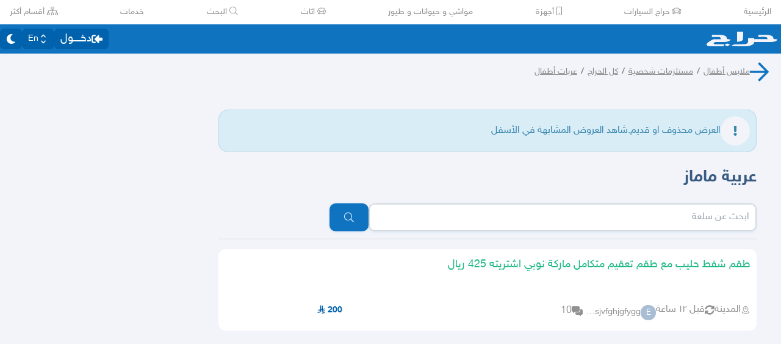

--- FILE ---
content_type: application/javascript
request_url: https://v8-cdn.haraj.com.sa/ext_v11/assets/useSearchParams-BrPXPeCB.js
body_size: 233
content:

!function(){try{var e="undefined"!=typeof window?window:"undefined"!=typeof global?global:"undefined"!=typeof globalThis?globalThis:"undefined"!=typeof self?self:{},n=(new e.Error).stack;n&&(e._sentryDebugIds=e._sentryDebugIds||{},e._sentryDebugIds[n]="cfada0a0-637b-5c0b-a8c5-878d383c9f4e")}catch(e){}}();
import{c as r}from"./chunk-JMJ3UQ3L-CfoBu44Q.js";function e(){const[a]=r();return a}export{e as u};
//# sourceMappingURL=useSearchParams-BrPXPeCB.js.map

//# debugId=cfada0a0-637b-5c0b-a8c5-878d383c9f4e


--- FILE ---
content_type: application/javascript
request_url: https://v8-cdn.haraj.com.sa/ext_v11/assets/Flag-CDyuB7yt.js
body_size: 368
content:

!function(){try{var e="undefined"!=typeof window?window:"undefined"!=typeof global?global:"undefined"!=typeof globalThis?globalThis:"undefined"!=typeof self?self:{},n=(new e.Error).stack;n&&(e._sentryDebugIds=e._sentryDebugIds||{},e._sentryDebugIds[n]="1cdd813f-c954-5110-99c5-1f4fe8f1f2e7")}catch(e){}}();
import{j as o}from"./jsx-runtime-D_zvdyIk.js";import{r as t}from"./chunk-JMJ3UQ3L-CfoBu44Q.js";import{c as m}from"./checkFlag-Ck9Zbnyc.js";const p=({env:r,children:s})=>t.useMemo(()=>m(r),[r])?o.jsx(o.Fragment,{children:s}):null;export{p as F};
//# sourceMappingURL=Flag-CDyuB7yt.js.map

//# debugId=1cdd813f-c954-5110-99c5-1f4fe8f1f2e7


--- FILE ---
content_type: application/javascript
request_url: https://v8-cdn.haraj.com.sa/ext_v11/assets/SelectCity-DCpGBEg2.js
body_size: 2241
content:

!function(){try{var e="undefined"!=typeof window?window:"undefined"!=typeof global?global:"undefined"!=typeof globalThis?globalThis:"undefined"!=typeof self?self:{},n=(new e.Error).stack;n&&(e._sentryDebugIds=e._sentryDebugIds||{},e._sentryDebugIds[n]="f82cd797-7529-5415-a82b-54bc1a05f455")}catch(e){}}();
import{j as t}from"./jsx-runtime-D_zvdyIk.js";import{S as u}from"./Select-B6ZjNfC5.js";import"./chunk-JMJ3UQ3L-CfoBu44Q.js";const d=[{name:"كل المناطق",value:"",enName:"All regions"},{name:"الرياض",enName:"Riyadh",children:[{name:"الكل",enName:"All",value:""},{id:113,name:"الرياض",enName:"Riyadh"},{id:13,name:"الخرج",enName:"Al-Kharj"},{id:16,name:"الدرعية",enName:"Ad Diriyah"},{id:17,name:"الدلم",enName:"Ad-Dilam"},{id:19,name:"الدوادمي",enName:"Al Duwadimi"},{id:10,name:"الحريق",enName:"Al Hariq"},{id:22,name:"الزلفي",enName:"Al Zulfi"},{id:23,name:"السليل",enName:"Al Sulayyil"},{id:30,name:"الغاط",enName:"Al-Ghat"},{id:35,name:"القويعية",enName:"Al Quwaiiyah"},{id:40,name:"المجمعة",enName:"Al Majma'ah"},{id:43,name:"المزاحمية",enName:"Al-Muzahmiya"},{id:47,name:"الهياثم",enName:"Al Hayathem"},{id:63,name:"ثادق",enName:"Thadiq"},{id:69,name:"حوطة بني تميم",enName:"Howtat Bani Tamim"},{id:76,name:"رماح",enName:"Rumah"},{id:82,name:"شقراء",enName:"Shaqra"},{id:89,name:"عفيف",enName:"Afif"}]},{name:"الشرقيه",enName:"Eastern Region",children:[{name:"الكل",enName:"All",value:""},{id:18,name:"الدمام",enName:"Dammam"},{id:12,name:"الخبر",enName:"Al Khobar"},{id:27,name:"الظهران",enName:"Dhahran"},{id:8,name:"الجبيل",enName:"Al Jubail"},{id:68,name:"حفر الباطن",enName:"Hafar Al Batin"},{id:46,name:"الهفوف",enName:"Al Hofuf"},{id:58,name:"تاروت",enName:"Tarout"},{id:38,name:"المبرز",enName:"Al Mubarraz"},{id:29,name:"العيون",enName:"Al Oyun"},{id:45,name:"النعيرية",enName:"Nairyah"},{id:54,name:"بقيق",enName:"Buqayq"},{id:74,name:"راس تنورة",enName:"Ras Tanura"},{id:15,name:"الخفجي",enName:"Khafji"},{id:33,name:"القطيف",enName:"Al Qatif"},{id:80,name:"سيهات",enName:"Saihat"},{id:85,name:"صفوى",enName:"Safwa"},{id:90,name:"عنك",enName:"Anak"}]},{name:"جده",enName:"Jeddah"},{name:"مكه",enName:"Makkah",children:[{name:"الكل",enName:"All",value:""},{id:66,name:"جده",enName:"Jeddah"},{id:94,name:"مكه",enName:"Makkah"},{id:26,name:"الطايف",enName:"Taif"},{id:34,name:"القنفذة",enName:"Al Qunfudhah"},{id:36,name:"الكامل",enName:"Al Kamil"},{id:37,name:"الليث",enName:"Al Lith"},{id:61,name:"تربة مكة",enName:"Turbah"},{id:64,name:"ثول",enName:"Thuwal"},{id:9,name:"الجموم",enName:"Al-Jumum"},{id:73,name:"رابغ",enName:"Rabigh"},{id:77,name:"رنية",enName:"Ranyah"},{id:93,name:"مدينة الملك عبدالله الاقتصادية",enName:"King Abdullah Economic City"},{id:14,name:"الخرمة",enName:"Al Khurma"}]},{name:"ينبع",enName:"Yanbu"},{name:"حفر الباطن",enName:"Hafar Al Batin"},{name:"المدينة",enName:"Madinah",children:[{name:"الكل",enName:"All",value:""},{id:28,name:"العلا",enName:"AlUla"},{id:11,name:"الحناكية",enName:"Al Hinakiyah"},{id:51,name:"بدر",enName:"Badr"},{id:71,name:"خيبر",enName:"Khaybar"},{id:95,name:"مهد الذهب",enName:"Mahd Al Thahab"},{id:97,name:"ينبع",enName:"Yanbu"}]},{name:"الطايف",enName:"Taif"},{name:"تبوك",enName:"Tabouk",children:[{name:"الكل",enName:"All",value:""},{id:50,name:"املج",enName:"Umluj"},{id:48,name:"الوجه",enName:"Al Wajh"},{id:62,name:"تيماء",enName:"Tayma"},{id:86,name:"ضبا",enName:"Duba"}]},{name:"القصيم",enName:"Qassim",children:[{name:"الكل",enName:"All",value:""},{id:52,name:"بريدة",enName:"Buraydah"},{id:91,name:"عنيزة",enName:"Unayzah"},{id:20,name:"الرس",enName:"Ar Rass"},{id:24,name:"الشماسية",enName:"Al Shimasiyah"},{id:42,name:"المذنب",enName:"Al Mithnab"},{id:44,name:"النبهانية",enName:"Al Nabhaniyah"},{id:6,name:"البدائع",enName:"Al Badayea"},{id:78,name:"رياض الخبراء",enName:"Riyadh Al Khabra"},{id:7,name:"البكيرية",enName:"Al Bukayriyah"}]},{name:"حائل",enName:"Hail",children:[{name:"الكل",enName:"All",value:""},{id:311,name:"حائل",enName:"Hail"},{id:31,name:"الغزالة",enName:"Al Ghazalah"},{id:53,name:"بقعاء",enName:"Baqaa"},{id:25,name:"الشنان",enName:"Al Shinan"},{id:99,name:"تربة حائل",enName:"Trubah"}]},{name:"أبها",enName:"Abha"},{name:"عسير",enName:"Aseer",children:[{name:"الكل",enName:"All",value:""},{id:1,name:"أبها",enName:"Abha"},{id:70,name:"خميس مشيط",enName:"Khamis Mushait"},{id:39,name:"المجاردة",enName:"Almajaridah"},{id:55,name:"بللسمر",enName:"Billasmar"},{id:57,name:"بيشة",enName:"Bisha"},{id:60,name:"تثليث",enName:"Tathleeth"},{id:4,name:"احد رفيده",enName:"Ahad Rafidah"},{id:98,name:"محايل عسير",enName:"Muhayil"}]},{name:"الباحة",enName:"Bahah"},{name:"جيزان",enName:"Jazan"},{name:"نجران",enName:"Najran",children:[{name:"الكل",enName:"All",value:""},{id:81,name:"شرورة",enName:"Sharorah"},{id:49,name:"الوديعة",enName:"Al-Wadiah"}]},{name:"الجوف",enName:"Jouf",children:[{name:"الكل",enName:"All",value:""},{id:32,name:"القريات",enName:"Qurayyat"},{id:72,name:"دومة الجندل",enName:"Dumah Al Jandal"},{id:79,name:"سكاكا",enName:"Sakaka"}]},{id:1,name:"عرعر",enName:"Arar",children:[{name:"الكل",enName:"All",value:""},{id:75,name:"رفحاء",enName:"Rafha"},{id:87,name:"طريف",enName:"Turaif"},{id:88,name:"عرعر",enName:"Arar"}]},{name:"الكويت",enName:"Kuwait"},{name:"الإمارات",enName:"UAE"},{name:"البحرين",enName:"Bahrain"}];function c(){const e={};for(const a of d){const n=a.name,m=a.enName;e[n]={ar:n,en:m};const N=a.children||[];for(const i of N){const r=i.name,h=i.enName;e[r]={ar:r,en:h}}}return(a,n)=>{var m;return((m=e[a])==null?void 0:m[n])||a}}const g=c(),l={},v=e=>{if(e in l)return l[e];for(const a of d)if(a.name===e)return l[e]={region:e,city:""},l[e];for(const a of d){const n=a.name,m=a.children||[];for(const N of m){const i=N.name;if(i===e)return l[e]={region:n,city:i},l[e]}}return l[e]={region:e,city:""},l[e]},A={...Object.fromEntries(d.map(({name:e,children:a=[]})=>[e,a.map(n=>({value:n.value===""?"":n.name,label:n.name,labelEn:n.enName}))]))},s={...Object.fromEntries(d.map(({value:e,name:a,enName:n})=>[a,{value:e===""?"":a,label:a,labelEn:n}]))},o=Object.values(s);function R({value:e,onChange:a,className:n,buttonClassName:m}){const N=s[e];return t.jsx("div",{"data-testid":"region-filter",className:"max-w-[150px] flex-grow",children:t.jsx(u,{small:!0,value:N||o[0],onChange:a,options:o,buttonClassName:m,className:n})})}function j({region:e,value:a,onChange:n,className:m,buttonClassName:N}){const i=e?A[e]||[]:[],r=i.find(h=>h.value===a);return i.length===0?null:t.jsx("div",{"data-testid":"city-filter",className:"max-w-[200px] flex-grow",children:t.jsx(u,{small:!0,value:r||i[0],onChange:n,options:i,buttonClassName:N,className:m})})}export{j as C,R,v as g,g as t};
//# sourceMappingURL=SelectCity-DCpGBEg2.js.map

//# debugId=f82cd797-7529-5415-a82b-54bc1a05f455


--- FILE ---
content_type: application/javascript
request_url: https://v8-cdn.haraj.com.sa/ext_v11/assets/debug-build-BzbPds9X.js
body_size: 10236
content:

!function(){try{var e="undefined"!=typeof window?window:"undefined"!=typeof global?global:"undefined"!=typeof globalThis?globalThis:"undefined"!=typeof self?self:{},n=(new e.Error).stack;n&&(e._sentryDebugIds=e._sentryDebugIds||{},e._sentryDebugIds[n]="e80e5a43-4f57-5f35-a84a-05af34ede021")}catch(e){}}();
const y=typeof __SENTRY_DEBUG__>"u"||__SENTRY_DEBUG__,_=globalThis,x="10.12.0";function L(){return K(_),_}function K(t){const e=t.__SENTRY__=t.__SENTRY__||{};return e.version=e.version||x,e[x]=e[x]||{}}function w(t,e,n=_){const r=n.__SENTRY__=n.__SENTRY__||{},s=r[x]=r[x]||{};return s[t]||(s[t]=e())}const In=["debug","info","warn","error","log","assert","trace"],$t="Sentry Logger ",rt={};function H(t){if(!("console"in _))return t();const e=_.console,n={},r=Object.keys(rt);r.forEach(s=>{const i=rt[s];n[s]=e[s],e[s]=i});try{return t()}finally{r.forEach(s=>{e[s]=n[s]})}}function Ut(){W().enabled=!0}function Gt(){W().enabled=!1}function bt(){return W().enabled}function Bt(...t){J("log",...t)}function zt(...t){J("warn",...t)}function Vt(...t){J("error",...t)}function J(t,...e){y&&bt()&&H(()=>{_.console[t](`${$t}[${t}]:`,...e)})}function W(){return y?w("loggerSettings",()=>({enabled:!1})):{enabled:!1}}const h={enable:Ut,disable:Gt,isEnabled:bt,log:Bt,warn:zt,error:Vt},Tt=50,vt="?",st=/\(error: (.*)\)/,it=/captureMessage|captureException/;function Yt(...t){const e=t.sort((n,r)=>n[0]-r[0]).map(n=>n[1]);return(n,r=0,s=0)=>{const i=[],o=n.split(`
`);for(let c=r;c<o.length;c++){let a=o[c];a.length>1024&&(a=a.slice(0,1024));const u=st.test(a)?a.replace(st,"$1"):a;if(!u.match(/\S*Error: /)){for(const f of e){const p=f(u);if(p){i.push(p);break}}if(i.length>=Tt+s)break}}return Kt(i.slice(s))}}function Cn(t){return Array.isArray(t)?Yt(...t):t}function Kt(t){if(!t.length)return[];const e=Array.from(t);return/sentryWrapped/.test(R(e).function||"")&&e.pop(),e.reverse(),it.test(R(e).function||"")&&(e.pop(),it.test(R(e).function||"")&&e.pop()),e.slice(0,Tt).map(n=>({...n,filename:n.filename||R(e).filename,function:n.function||vt}))}function R(t){return t[t.length-1]||{}}const B="<anonymous>";function Ht(t){try{return!t||typeof t!="function"?B:t.name||B}catch{return B}}function xn(t){const e=t.exception;if(e){const n=[];try{return e.values.forEach(r=>{r.stacktrace.frames&&n.push(...r.stacktrace.frames)}),n}catch{return}}}const It=Object.prototype.toString;function Jt(t){switch(It.call(t)){case"[object Error]":case"[object Exception]":case"[object DOMException]":case"[object WebAssembly.Exception]":return!0;default:return N(t,Error)}}function I(t,e){return It.call(t)===`[object ${e}]`}function An(t){return I(t,"ErrorEvent")}function Nn(t){return I(t,"DOMError")}function Rn(t){return I(t,"DOMException")}function M(t){return I(t,"String")}function Wt(t){return typeof t=="object"&&t!==null&&"__sentry_template_string__"in t&&"__sentry_template_values__"in t}function Dn(t){return t===null||Wt(t)||typeof t!="object"&&typeof t!="function"}function Ct(t){return I(t,"Object")}function Xt(t){return typeof Event<"u"&&N(t,Event)}function qt(t){return typeof Element<"u"&&N(t,Element)}function Zt(t){return I(t,"RegExp")}function F(t){return!!(t!=null&&t.then&&typeof t.then=="function")}function Qt(t){return Ct(t)&&"nativeEvent"in t&&"preventDefault"in t&&"stopPropagation"in t}function N(t,e){try{return t instanceof e}catch{return!1}}function xt(t){return!!(typeof t=="object"&&t!==null&&(t.__isVue||t._isVue))}function On(t){return typeof Request<"u"&&N(t,Request)}const X=_,te=80;function ee(t,e={}){if(!t)return"<unknown>";try{let n=t;const r=5,s=[];let i=0,o=0;const c=" > ",a=c.length;let u;const f=Array.isArray(e)?e:e.keyAttrs,p=!Array.isArray(e)&&e.maxStringLength||te;for(;n&&i++<r&&(u=ne(n,f),!(u==="html"||i>1&&o+s.length*a+u.length>=p));)s.push(u),o+=u.length,n=n.parentNode;return s.reverse().join(c)}catch{return"<unknown>"}}function ne(t,e){const n=t,r=[];if(!(n!=null&&n.tagName))return"";if(X.HTMLElement&&n instanceof HTMLElement&&n.dataset){if(n.dataset.sentryComponent)return n.dataset.sentryComponent;if(n.dataset.sentryElement)return n.dataset.sentryElement}r.push(n.tagName.toLowerCase());const s=e!=null&&e.length?e.filter(o=>n.getAttribute(o)).map(o=>[o,n.getAttribute(o)]):null;if(s!=null&&s.length)s.forEach(o=>{r.push(`[${o[0]}="${o[1]}"]`)});else{n.id&&r.push(`#${n.id}`);const o=n.className;if(o&&M(o)){const c=o.split(/\s+/);for(const a of c)r.push(`.${a}`)}}const i=["aria-label","type","name","title","alt"];for(const o of i){const c=n.getAttribute(o);c&&r.push(`[${o}="${c}"]`)}return r.join("")}function Pn(){try{return X.document.location.href}catch{return""}}function Mn(t){if(!X.HTMLElement)return null;let e=t;const n=5;for(let r=0;r<n;r++){if(!e)return null;if(e instanceof HTMLElement){if(e.dataset.sentryComponent)return e.dataset.sentryComponent;if(e.dataset.sentryElement)return e.dataset.sentryElement}e=e.parentNode}return null}function k(t,e=0){return typeof t!="string"||e===0||t.length<=e?t:`${t.slice(0,e)}...`}function kn(t,e){if(!Array.isArray(t))return"";const n=[];for(let r=0;r<t.length;r++){const s=t[r];try{xt(s)?n.push("[VueViewModel]"):n.push(String(s))}catch{n.push("[value cannot be serialized]")}}return n.join(e)}function re(t,e,n=!1){return M(t)?Zt(e)?e.test(t):M(e)?n?t===e:t.includes(e):!1:!1}function Ln(t,e=[],n=!1){return e.some(r=>re(t,r,n))}function wn(t,e,n){if(!(e in t))return;const r=t[e];if(typeof r!="function")return;const s=n(r);typeof s=="function"&&se(s,r);try{t[e]=s}catch{y&&h.log(`Failed to replace method "${e}" in object`,t)}}function q(t,e,n){try{Object.defineProperty(t,e,{value:n,writable:!0,configurable:!0})}catch{y&&h.log(`Failed to add non-enumerable property "${e}" to object`,t)}}function se(t,e){try{const n=e.prototype||{};t.prototype=e.prototype=n,q(t,"__sentry_original__",e)}catch{}}function Fn(t){return t.__sentry_original__}function At(t){if(Jt(t))return{message:t.message,name:t.name,stack:t.stack,...at(t)};if(Xt(t)){const e={type:t.type,target:ot(t.target),currentTarget:ot(t.currentTarget),...at(t)};return typeof CustomEvent<"u"&&N(t,CustomEvent)&&(e.detail=t.detail),e}else return t}function ot(t){try{return qt(t)?ee(t):Object.prototype.toString.call(t)}catch{return"<unknown>"}}function at(t){if(typeof t=="object"&&t!==null){const e={};for(const n in t)Object.prototype.hasOwnProperty.call(t,n)&&(e[n]=t[n]);return e}else return{}}function jn(t,e=40){const n=Object.keys(At(t));n.sort();const r=n[0];if(!r)return"[object has no keys]";if(r.length>=e)return k(r,e);for(let s=n.length;s>0;s--){const i=n.slice(0,s).join(", ");if(!(i.length>e))return s===n.length?i:k(i,e)}return""}function ie(){const t=_;return t.crypto||t.msCrypto}function b(t=ie()){let e=()=>Math.random()*16;try{if(t!=null&&t.randomUUID)return t.randomUUID().replace(/-/g,"");t!=null&&t.getRandomValues&&(e=()=>{const n=new Uint8Array(1);return t.getRandomValues(n),n[0]})}catch{}return("10000000100040008000"+1e11).replace(/[018]/g,n=>(n^(e()&15)>>n/4).toString(16))}function Nt(t){var e,n;return(n=(e=t.exception)==null?void 0:e.values)==null?void 0:n[0]}function $n(t){const{message:e,event_id:n}=t;if(e)return e;const r=Nt(t);return r?r.type&&r.value?`${r.type}: ${r.value}`:r.type||r.value||n||"<unknown>":n||"<unknown>"}function Un(t,e,n){const r=t.exception=t.exception||{},s=r.values=r.values||[],i=s[0]=s[0]||{};i.value||(i.value=e||""),i.type||(i.type="Error")}function oe(t,e){const n=Nt(t);if(!n)return;const r={type:"generic",handled:!0},s=n.mechanism;if(n.mechanism={...r,...s,...e},e&&"data"in e){const i={...s==null?void 0:s.data,...e.data};n.mechanism.data=i}}function Gn(t){if(ae(t))return!0;try{q(t,"__sentry_captured__",!0)}catch{}return!1}function ae(t){try{return t.__sentry_captured__}catch{}}const Rt=1e3;function Z(){return Date.now()/Rt}function ce(){const{performance:t}=_;if(!(t!=null&&t.now)||!t.timeOrigin)return Z;const e=t.timeOrigin;return()=>(e+t.now())/Rt}let ct;function Q(){return(ct??(ct=ce()))()}function ue(t){const e=Q(),n={sid:b(),init:!0,timestamp:e,started:e,duration:0,status:"ok",errors:0,ignoreDuration:!1,toJSON:()=>pe(n)};return t&&j(n,t),n}function j(t,e={}){if(e.user&&(!t.ipAddress&&e.user.ip_address&&(t.ipAddress=e.user.ip_address),!t.did&&!e.did&&(t.did=e.user.id||e.user.email||e.user.username)),t.timestamp=e.timestamp||Q(),e.abnormal_mechanism&&(t.abnormal_mechanism=e.abnormal_mechanism),e.ignoreDuration&&(t.ignoreDuration=e.ignoreDuration),e.sid&&(t.sid=e.sid.length===32?e.sid:b()),e.init!==void 0&&(t.init=e.init),!t.did&&e.did&&(t.did=`${e.did}`),typeof e.started=="number"&&(t.started=e.started),t.ignoreDuration)t.duration=void 0;else if(typeof e.duration=="number")t.duration=e.duration;else{const n=t.timestamp-t.started;t.duration=n>=0?n:0}e.release&&(t.release=e.release),e.environment&&(t.environment=e.environment),!t.ipAddress&&e.ipAddress&&(t.ipAddress=e.ipAddress),!t.userAgent&&e.userAgent&&(t.userAgent=e.userAgent),typeof e.errors=="number"&&(t.errors=e.errors),e.status&&(t.status=e.status)}function fe(t,e){let n={};t.status==="ok"&&(n={status:"exited"}),j(t,n)}function pe(t){return{sid:`${t.sid}`,init:t.init,started:new Date(t.started*1e3).toISOString(),timestamp:new Date(t.timestamp*1e3).toISOString(),status:t.status,errors:t.errors,did:typeof t.did=="number"||typeof t.did=="string"?`${t.did}`:void 0,duration:t.duration,abnormal_mechanism:t.abnormal_mechanism,attrs:{release:t.release,environment:t.environment,ip_address:t.ipAddress,user_agent:t.userAgent}}}function $(t,e,n=2){if(!e||typeof e!="object"||n<=0)return e;if(t&&Object.keys(e).length===0)return t;const r={...t};for(const s in e)Object.prototype.hasOwnProperty.call(e,s)&&(r[s]=$(r[s],e[s],n-1));return r}function ut(){return b()}function Dt(){return b().substring(16)}const V="_sentrySpan";function ft(t,e){e?q(t,V,e):delete t[V]}function pt(t){return t[V]}const le=100;class m{constructor(){this._notifyingListeners=!1,this._scopeListeners=[],this._eventProcessors=[],this._breadcrumbs=[],this._attachments=[],this._user={},this._tags={},this._extra={},this._contexts={},this._sdkProcessingMetadata={},this._propagationContext={traceId:ut(),sampleRand:Math.random()}}clone(){const e=new m;return e._breadcrumbs=[...this._breadcrumbs],e._tags={...this._tags},e._extra={...this._extra},e._contexts={...this._contexts},this._contexts.flags&&(e._contexts.flags={values:[...this._contexts.flags.values]}),e._user=this._user,e._level=this._level,e._session=this._session,e._transactionName=this._transactionName,e._fingerprint=this._fingerprint,e._eventProcessors=[...this._eventProcessors],e._attachments=[...this._attachments],e._sdkProcessingMetadata={...this._sdkProcessingMetadata},e._propagationContext={...this._propagationContext},e._client=this._client,e._lastEventId=this._lastEventId,ft(e,pt(this)),e}setClient(e){this._client=e}setLastEventId(e){this._lastEventId=e}getClient(){return this._client}lastEventId(){return this._lastEventId}addScopeListener(e){this._scopeListeners.push(e)}addEventProcessor(e){return this._eventProcessors.push(e),this}setUser(e){return this._user=e||{email:void 0,id:void 0,ip_address:void 0,username:void 0},this._session&&j(this._session,{user:e}),this._notifyScopeListeners(),this}getUser(){return this._user}setTags(e){return this._tags={...this._tags,...e},this._notifyScopeListeners(),this}setTag(e,n){return this._tags={...this._tags,[e]:n},this._notifyScopeListeners(),this}setExtras(e){return this._extra={...this._extra,...e},this._notifyScopeListeners(),this}setExtra(e,n){return this._extra={...this._extra,[e]:n},this._notifyScopeListeners(),this}setFingerprint(e){return this._fingerprint=e,this._notifyScopeListeners(),this}setLevel(e){return this._level=e,this._notifyScopeListeners(),this}setTransactionName(e){return this._transactionName=e,this._notifyScopeListeners(),this}setContext(e,n){return n===null?delete this._contexts[e]:this._contexts[e]=n,this._notifyScopeListeners(),this}setSession(e){return e?this._session=e:delete this._session,this._notifyScopeListeners(),this}getSession(){return this._session}update(e){if(!e)return this;const n=typeof e=="function"?e(this):e,r=n instanceof m?n.getScopeData():Ct(n)?e:void 0,{tags:s,extra:i,user:o,contexts:c,level:a,fingerprint:u=[],propagationContext:f}=r||{};return this._tags={...this._tags,...s},this._extra={...this._extra,...i},this._contexts={...this._contexts,...c},o&&Object.keys(o).length&&(this._user=o),a&&(this._level=a),u.length&&(this._fingerprint=u),f&&(this._propagationContext=f),this}clear(){return this._breadcrumbs=[],this._tags={},this._extra={},this._user={},this._contexts={},this._level=void 0,this._transactionName=void 0,this._fingerprint=void 0,this._session=void 0,ft(this,void 0),this._attachments=[],this.setPropagationContext({traceId:ut(),sampleRand:Math.random()}),this._notifyScopeListeners(),this}addBreadcrumb(e,n){var i;const r=typeof n=="number"?n:le;if(r<=0)return this;const s={timestamp:Z(),...e,message:e.message?k(e.message,2048):e.message};return this._breadcrumbs.push(s),this._breadcrumbs.length>r&&(this._breadcrumbs=this._breadcrumbs.slice(-r),(i=this._client)==null||i.recordDroppedEvent("buffer_overflow","log_item")),this._notifyScopeListeners(),this}getLastBreadcrumb(){return this._breadcrumbs[this._breadcrumbs.length-1]}clearBreadcrumbs(){return this._breadcrumbs=[],this._notifyScopeListeners(),this}addAttachment(e){return this._attachments.push(e),this}clearAttachments(){return this._attachments=[],this}getScopeData(){return{breadcrumbs:this._breadcrumbs,attachments:this._attachments,contexts:this._contexts,tags:this._tags,extra:this._extra,user:this._user,level:this._level,fingerprint:this._fingerprint||[],eventProcessors:this._eventProcessors,propagationContext:this._propagationContext,sdkProcessingMetadata:this._sdkProcessingMetadata,transactionName:this._transactionName,span:pt(this)}}setSDKProcessingMetadata(e){return this._sdkProcessingMetadata=$(this._sdkProcessingMetadata,e,2),this}setPropagationContext(e){return this._propagationContext=e,this}getPropagationContext(){return this._propagationContext}captureException(e,n){const r=(n==null?void 0:n.event_id)||b();if(!this._client)return y&&h.warn("No client configured on scope - will not capture exception!"),r;const s=new Error("Sentry syntheticException");return this._client.captureException(e,{originalException:e,syntheticException:s,...n,event_id:r},this),r}captureMessage(e,n,r){const s=(r==null?void 0:r.event_id)||b();if(!this._client)return y&&h.warn("No client configured on scope - will not capture message!"),s;const i=new Error(e);return this._client.captureMessage(e,n,{originalException:e,syntheticException:i,...r,event_id:s},this),s}captureEvent(e,n){const r=(n==null?void 0:n.event_id)||b();return this._client?(this._client.captureEvent(e,{...n,event_id:r},this),r):(y&&h.warn("No client configured on scope - will not capture event!"),r)}_notifyScopeListeners(){this._notifyingListeners||(this._notifyingListeners=!0,this._scopeListeners.forEach(e=>{e(this)}),this._notifyingListeners=!1)}}function de(){return w("defaultCurrentScope",()=>new m)}function _e(){return w("defaultIsolationScope",()=>new m)}class ge{constructor(e,n){let r;e?r=e:r=new m;let s;n?s=n:s=new m,this._stack=[{scope:r}],this._isolationScope=s}withScope(e){const n=this._pushScope();let r;try{r=e(n)}catch(s){throw this._popScope(),s}return F(r)?r.then(s=>(this._popScope(),s),s=>{throw this._popScope(),s}):(this._popScope(),r)}getClient(){return this.getStackTop().client}getScope(){return this.getStackTop().scope}getIsolationScope(){return this._isolationScope}getStackTop(){return this._stack[this._stack.length-1]}_pushScope(){const e=this.getScope().clone();return this._stack.push({client:this.getClient(),scope:e}),e}_popScope(){return this._stack.length<=1?!1:!!this._stack.pop()}}function T(){const t=L(),e=K(t);return e.stack=e.stack||new ge(de(),_e())}function he(t){return T().withScope(t)}function me(t,e){const n=T();return n.withScope(()=>(n.getStackTop().scope=t,e(t)))}function lt(t){return T().withScope(()=>t(T().getIsolationScope()))}function Se(){return{withIsolationScope:lt,withScope:he,withSetScope:me,withSetIsolationScope:(t,e)=>lt(e),getCurrentScope:()=>T().getScope(),getIsolationScope:()=>T().getIsolationScope()}}function tt(t){const e=K(t);return e.acs?e.acs:Se()}function C(){const t=L();return tt(t).getCurrentScope()}function U(){const t=L();return tt(t).getIsolationScope()}function ye(){return w("globalScope",()=>new m)}function Bn(...t){const e=L(),n=tt(e);if(t.length===2){const[r,s]=t;return r?n.withSetScope(r,s):n.withScope(s)}return n.withScope(t[0])}function et(){return C().getClient()}function zn(t){const e=t.getPropagationContext(),{traceId:n,parentSpanId:r,propagationSpanId:s}=e,i={trace_id:n,span_id:s||Dt()};return r&&(i.parent_span_id=r),i}const Ee="sentry.source",be="sentry.sample_rate",Te="sentry.previous_trace_sample_rate",Ie="sentry.op",Ce="sentry.origin",Vn="sentry.profile_id",vn="sentry.exclusive_time",xe=0,Ae=1,Ne="_sentryScope",Re="_sentryIsolationScope";function Ot(t){return{scope:t[Ne],isolationScope:t[Re]}}const De="sentry-",Oe=/^sentry-/;function Pe(t){const e=Me(t);if(!e)return;const n=Object.entries(e).reduce((r,[s,i])=>{if(s.match(Oe)){const o=s.slice(De.length);r[o]=i}return r},{});if(Object.keys(n).length>0)return n}function Me(t){if(!(!t||!M(t)&&!Array.isArray(t)))return Array.isArray(t)?t.reduce((e,n)=>{const r=dt(n);return Object.entries(r).forEach(([s,i])=>{e[s]=i}),e},{}):dt(t)}function dt(t){return t.split(",").map(e=>e.split("=").map(n=>{try{return decodeURIComponent(n.trim())}catch{return}})).reduce((e,[n,r])=>(n&&r&&(e[n]=r),e),{})}const ke=/^o(\d+)\./,Le=/^(?:(\w+):)\/\/(?:(\w+)(?::(\w+)?)?@)([\w.-]+)(?::(\d+))?\/(.+)/;function we(t){return t==="http"||t==="https"}function Yn(t,e=!1){const{host:n,path:r,pass:s,port:i,projectId:o,protocol:c,publicKey:a}=t;return`${c}://${a}${e&&s?`:${s}`:""}@${n}${i?`:${i}`:""}/${r&&`${r}/`}${o}`}function Fe(t){const e=Le.exec(t);if(!e){H(()=>{console.error(`Invalid Sentry Dsn: ${t}`)});return}const[n,r,s="",i="",o="",c=""]=e.slice(1);let a="",u=c;const f=u.split("/");if(f.length>1&&(a=f.slice(0,-1).join("/"),u=f.pop()),u){const p=u.match(/^\d+/);p&&(u=p[0])}return Pt({host:i,pass:s,path:a,projectId:u,port:o,protocol:n,publicKey:r})}function Pt(t){return{protocol:t.protocol,publicKey:t.publicKey||"",pass:t.pass||"",host:t.host,port:t.port||"",path:t.path||"",projectId:t.projectId}}function je(t){if(!y)return!0;const{port:e,projectId:n,protocol:r}=t;return["protocol","publicKey","host","projectId"].find(o=>t[o]?!1:(h.error(`Invalid Sentry Dsn: ${o} missing`),!0))?!1:n.match(/^\d+$/)?we(r)?e&&isNaN(parseInt(e,10))?(h.error(`Invalid Sentry Dsn: Invalid port ${e}`),!1):!0:(h.error(`Invalid Sentry Dsn: Invalid protocol ${r}`),!1):(h.error(`Invalid Sentry Dsn: Invalid projectId ${n}`),!1)}function $e(t){const e=t.match(ke);return e==null?void 0:e[1]}function Ue(t){const e=t.getOptions(),{host:n}=t.getDsn()||{};let r;return e.orgId?r=String(e.orgId):n&&(r=$e(n)),r}function Kn(t){const e=typeof t=="string"?Fe(t):Pt(t);if(!(!e||!je(e)))return e}const Mt=1;let _t=!1;function Ge(t){const{spanId:e,traceId:n,isRemote:r}=t.spanContext(),s=r?e:nt(t).parent_span_id,i=Ot(t).scope,o=r?(i==null?void 0:i.getPropagationContext().propagationSpanId)||Dt():e;return{parent_span_id:s,span_id:o,trace_id:n}}function Be(t){if(t&&t.length>0)return t.map(({context:{spanId:e,traceId:n,traceFlags:r,...s},attributes:i})=>({span_id:e,trace_id:n,sampled:r===Mt,attributes:i,...s}))}function gt(t){return typeof t=="number"?ht(t):Array.isArray(t)?t[0]+t[1]/1e9:t instanceof Date?ht(t.getTime()):Q()}function ht(t){return t>9999999999?t/1e3:t}function nt(t){var r;if(Ve(t))return t.getSpanJSON();const{spanId:e,traceId:n}=t.spanContext();if(ze(t)){const{attributes:s,startTime:i,name:o,endTime:c,status:a,links:u}=t,f="parentSpanId"in t?t.parentSpanId:"parentSpanContext"in t?(r=t.parentSpanContext)==null?void 0:r.spanId:void 0;return{span_id:e,trace_id:n,data:s,description:o,parent_span_id:f,start_timestamp:gt(i),timestamp:gt(c)||void 0,status:Ye(a),op:s[Ie],origin:s[Ce],links:Be(u)}}return{span_id:e,trace_id:n,start_timestamp:0,data:{}}}function ze(t){const e=t;return!!e.attributes&&!!e.startTime&&!!e.name&&!!e.endTime&&!!e.status}function Ve(t){return typeof t.getSpanJSON=="function"}function ve(t){const{traceFlags:e}=t.spanContext();return e===Mt}function Ye(t){if(!(!t||t.code===xe))return t.code===Ae?"ok":t.message||"unknown_error"}const Ke="_sentryRootSpan";function kt(t){return t[Ke]||t}function Hn(){_t||(H(()=>{console.warn("[Sentry] Returning null from `beforeSendSpan` is disallowed. To drop certain spans, configure the respective integrations directly.")}),_t=!0)}function He(t){var n;if(typeof __SENTRY_TRACING__=="boolean"&&!__SENTRY_TRACING__)return!1;const e=(n=et())==null?void 0:n.getOptions();return!!e&&(e.tracesSampleRate!=null||!!e.tracesSampler)}const Lt="production",Je="_frozenDsc";function wt(t,e){const n=e.getOptions(),{publicKey:r}=e.getDsn()||{},s={environment:n.environment||Lt,release:n.release,public_key:r,trace_id:t,org_id:Ue(e)};return e.emit("createDsc",s),s}function Jn(t,e){const n=e.getPropagationContext();return n.dsc||wt(n.traceId,t)}function We(t){var S;const e=et();if(!e)return{};const n=kt(t),r=nt(n),s=r.data,i=n.spanContext().traceState,o=(i==null?void 0:i.get("sentry.sample_rate"))??s[be]??s[Te];function c(G){return(typeof o=="number"||typeof o=="string")&&(G.sample_rate=`${o}`),G}const a=n[Je];if(a)return c(a);const u=i==null?void 0:i.get("sentry.dsc"),f=u&&Pe(u);if(f)return c(f);const p=wt(t.spanContext().traceId,e),d=s[Ee],l=r.description;return d!=="url"&&l&&(p.transaction=l),He()&&(p.sampled=String(ve(n)),p.sample_rand=(i==null?void 0:i.get("sentry.sample_rand"))??((S=Ot(n).scope)==null?void 0:S.getPropagationContext().sampleRand.toString())),c(p),e.emit("createDsc",p,n),p}function E(t,e=100,n=1/0){try{return v("",t,e,n)}catch(r){return{ERROR:`**non-serializable** (${r})`}}}function Xe(t,e=3,n=100*1024){const r=E(t,e);return tn(r)>n?Xe(t,e-1,n):r}function v(t,e,n=1/0,r=1/0,s=en()){const[i,o]=s;if(e==null||["boolean","string"].includes(typeof e)||typeof e=="number"&&Number.isFinite(e))return e;const c=qe(t,e);if(!c.startsWith("[object "))return c;if(e.__sentry_skip_normalization__)return e;const a=typeof e.__sentry_override_normalization_depth__=="number"?e.__sentry_override_normalization_depth__:n;if(a===0)return c.replace("object ","");if(i(e))return"[Circular ~]";const u=e;if(u&&typeof u.toJSON=="function")try{const l=u.toJSON();return v("",l,a-1,r,s)}catch{}const f=Array.isArray(e)?[]:{};let p=0;const d=At(e);for(const l in d){if(!Object.prototype.hasOwnProperty.call(d,l))continue;if(p>=r){f[l]="[MaxProperties ~]";break}const S=d[l];f[l]=v(l,S,a-1,r,s),p++}return o(e),f}function qe(t,e){try{if(t==="domain"&&e&&typeof e=="object"&&e._events)return"[Domain]";if(t==="domainEmitter")return"[DomainEmitter]";if(typeof global<"u"&&e===global)return"[Global]";if(typeof window<"u"&&e===window)return"[Window]";if(typeof document<"u"&&e===document)return"[Document]";if(xt(e))return"[VueViewModel]";if(Qt(e))return"[SyntheticEvent]";if(typeof e=="number"&&!Number.isFinite(e))return`[${e}]`;if(typeof e=="function")return`[Function: ${Ht(e)}]`;if(typeof e=="symbol")return`[${String(e)}]`;if(typeof e=="bigint")return`[BigInt: ${String(e)}]`;const n=Ze(e);return/^HTML(\w*)Element$/.test(n)?`[HTMLElement: ${n}]`:`[object ${n}]`}catch(n){return`**non-serializable** (${n})`}}function Ze(t){const e=Object.getPrototypeOf(t);return e!=null&&e.constructor?e.constructor.name:"null prototype"}function Qe(t){return~-encodeURI(t).split(/%..|./).length}function tn(t){return Qe(JSON.stringify(t))}function en(){const t=new WeakSet;function e(r){return t.has(r)?!0:(t.add(r),!1)}function n(r){t.delete(r)}return[e,n]}const z=0,mt=1,St=2;function nn(t){return new A(e=>{e(t)})}function rn(t){return new A((e,n)=>{n(t)})}class A{constructor(e){this._state=z,this._handlers=[],this._runExecutor(e)}then(e,n){return new A((r,s)=>{this._handlers.push([!1,i=>{if(!e)r(i);else try{r(e(i))}catch(o){s(o)}},i=>{if(!n)s(i);else try{r(n(i))}catch(o){s(o)}}]),this._executeHandlers()})}catch(e){return this.then(n=>n,e)}finally(e){return new A((n,r)=>{let s,i;return this.then(o=>{i=!1,s=o,e&&e()},o=>{i=!0,s=o,e&&e()}).then(()=>{if(i){r(s);return}n(s)})})}_executeHandlers(){if(this._state===z)return;const e=this._handlers.slice();this._handlers=[],e.forEach(n=>{n[0]||(this._state===mt&&n[1](this._value),this._state===St&&n[2](this._value),n[0]=!0)})}_runExecutor(e){const n=(i,o)=>{if(this._state===z){if(F(o)){o.then(r,s);return}this._state=i,this._value=o,this._executeHandlers()}},r=i=>{n(mt,i)},s=i=>{n(St,i)};try{e(r,s)}catch(i){s(i)}}}function sn(t,e,n,r=0){try{const s=Y(e,n,t,r);return F(s)?s:nn(s)}catch(s){return rn(s)}}function Y(t,e,n,r){const s=n[r];if(!t||!s)return t;const i=s({...t},e);return y&&i===null&&h.log(`Event processor "${s.id||"?"}" dropped event`),F(i)?i.then(o=>Y(o,e,n,r+1)):Y(i,e,n,r+1)}function on(t,e){const{fingerprint:n,span:r,breadcrumbs:s,sdkProcessingMetadata:i}=e;an(t,e),r&&fn(t,r),pn(t,n),cn(t,s),un(t,i)}function yt(t,e){const{extra:n,tags:r,user:s,contexts:i,level:o,sdkProcessingMetadata:c,breadcrumbs:a,fingerprint:u,eventProcessors:f,attachments:p,propagationContext:d,transactionName:l,span:S}=e;D(t,"extra",n),D(t,"tags",r),D(t,"user",s),D(t,"contexts",i),t.sdkProcessingMetadata=$(t.sdkProcessingMetadata,c,2),o&&(t.level=o),l&&(t.transactionName=l),S&&(t.span=S),a.length&&(t.breadcrumbs=[...t.breadcrumbs,...a]),u.length&&(t.fingerprint=[...t.fingerprint,...u]),f.length&&(t.eventProcessors=[...t.eventProcessors,...f]),p.length&&(t.attachments=[...t.attachments,...p]),t.propagationContext={...t.propagationContext,...d}}function D(t,e,n){t[e]=$(t[e],n,1)}function an(t,e){const{extra:n,tags:r,user:s,contexts:i,level:o,transactionName:c}=e;Object.keys(n).length&&(t.extra={...n,...t.extra}),Object.keys(r).length&&(t.tags={...r,...t.tags}),Object.keys(s).length&&(t.user={...s,...t.user}),Object.keys(i).length&&(t.contexts={...i,...t.contexts}),o&&(t.level=o),c&&t.type!=="transaction"&&(t.transaction=c)}function cn(t,e){const n=[...t.breadcrumbs||[],...e];t.breadcrumbs=n.length?n:void 0}function un(t,e){t.sdkProcessingMetadata={...t.sdkProcessingMetadata,...e}}function fn(t,e){t.contexts={trace:Ge(e),...t.contexts},t.sdkProcessingMetadata={dynamicSamplingContext:We(e),...t.sdkProcessingMetadata};const n=kt(e),r=nt(n).description;r&&!t.transaction&&t.type==="transaction"&&(t.transaction=r)}function pn(t,e){t.fingerprint=t.fingerprint?Array.isArray(t.fingerprint)?t.fingerprint:[t.fingerprint]:[],e&&(t.fingerprint=t.fingerprint.concat(e)),t.fingerprint.length||delete t.fingerprint}let O,Et,P;function ln(t){const e=_._sentryDebugIds;if(!e)return{};const n=Object.keys(e);return P&&n.length===Et||(Et=n.length,P=n.reduce((r,s)=>{O||(O={});const i=O[s];if(i)r[i[0]]=i[1];else{const o=t(s);for(let c=o.length-1;c>=0;c--){const a=o[c],u=a==null?void 0:a.filename,f=e[s];if(u&&f){r[u]=f,O[s]=[u,f];break}}}return r},{})),P}function Wn(t,e,n,r,s,i){const{normalizeDepth:o=3,normalizeMaxBreadth:c=1e3}=t,a={...e,event_id:e.event_id||n.event_id||b(),timestamp:e.timestamp||Z()},u=n.integrations||t.integrations.map(g=>g.name);dn(a,t),hn(a,u),s&&s.emit("applyFrameMetadata",e),e.type===void 0&&_n(a,t.stackParser);const f=Sn(r,n.captureContext);n.mechanism&&oe(a,n.mechanism);const p=s?s.getEventProcessors():[],d=ye().getScopeData();if(i){const g=i.getScopeData();yt(d,g)}if(f){const g=f.getScopeData();yt(d,g)}const l=[...n.attachments||[],...d.attachments];l.length&&(n.attachments=l),on(a,d);const S=[...p,...d.eventProcessors];return sn(S,a,n).then(g=>(g&&gn(g),typeof o=="number"&&o>0?mn(g,o,c):g))}function dn(t,e){const{environment:n,release:r,dist:s,maxValueLength:i=250}=e;t.environment=t.environment||n||Lt,!t.release&&r&&(t.release=r),!t.dist&&s&&(t.dist=s);const o=t.request;o!=null&&o.url&&(o.url=k(o.url,i))}function _n(t,e){var r,s;const n=ln(e);(s=(r=t.exception)==null?void 0:r.values)==null||s.forEach(i=>{var o,c;(c=(o=i.stacktrace)==null?void 0:o.frames)==null||c.forEach(a=>{a.filename&&(a.debug_id=n[a.filename])})})}function gn(t){var r,s;const e={};if((s=(r=t.exception)==null?void 0:r.values)==null||s.forEach(i=>{var o,c;(c=(o=i.stacktrace)==null?void 0:o.frames)==null||c.forEach(a=>{a.debug_id&&(a.abs_path?e[a.abs_path]=a.debug_id:a.filename&&(e[a.filename]=a.debug_id),delete a.debug_id)})}),Object.keys(e).length===0)return;t.debug_meta=t.debug_meta||{},t.debug_meta.images=t.debug_meta.images||[];const n=t.debug_meta.images;Object.entries(e).forEach(([i,o])=>{n.push({type:"sourcemap",code_file:i,debug_id:o})})}function hn(t,e){e.length>0&&(t.sdk=t.sdk||{},t.sdk.integrations=[...t.sdk.integrations||[],...e])}function mn(t,e,n){var s,i;if(!t)return null;const r={...t,...t.breadcrumbs&&{breadcrumbs:t.breadcrumbs.map(o=>({...o,...o.data&&{data:E(o.data,e,n)}}))},...t.user&&{user:E(t.user,e,n)},...t.contexts&&{contexts:E(t.contexts,e,n)},...t.extra&&{extra:E(t.extra,e,n)}};return(s=t.contexts)!=null&&s.trace&&r.contexts&&(r.contexts.trace=t.contexts.trace,t.contexts.trace.data&&(r.contexts.trace.data=E(t.contexts.trace.data,e,n))),t.spans&&(r.spans=t.spans.map(o=>({...o,...o.data&&{data:E(o.data,e,n)}}))),(i=t.contexts)!=null&&i.flags&&r.contexts&&(r.contexts.flags=E(t.contexts.flags,3,n)),r}function Sn(t,e){if(!e)return t;const n=t?t.clone():new m;return n.update(e),n}function yn(t){if(t)return En(t)?{captureContext:t}:Tn(t)?{captureContext:t}:t}function En(t){return t instanceof m||typeof t=="function"}const bn=["user","level","extra","contexts","tags","fingerprint","propagationContext"];function Tn(t){return Object.keys(t).some(e=>bn.includes(e))}function Xn(t,e){return C().captureException(t,yn(e))}function qn(t,e){const n=typeof e=="string"?e:void 0,r=typeof e!="string"?{captureContext:e}:void 0;return C().captureMessage(t,n,r)}function Zn(t,e){return C().captureEvent(t,e)}function Qn(t,e){U().setTag(t,e)}function tr(t){const e=U(),n=C(),{userAgent:r}=_.navigator||{},s=ue({user:n.getUser()||e.getUser(),...r&&{userAgent:r},...t}),i=e.getSession();return(i==null?void 0:i.status)==="ok"&&j(i,{status:"exited"}),Ft(),e.setSession(s),s}function Ft(){const t=U(),n=C().getSession()||t.getSession();n&&fe(n),jt(),t.setSession()}function jt(){const t=U(),e=et(),n=t.getSession();n&&e&&e.captureSession(n)}function er(t=!1){if(t){Ft();return}jt()}export{An as $,Hn as A,$ as B,F as C,y as D,Ct as E,w as F,_ as G,H,x as I,et as J,Fn as K,$n as L,Ln as M,N,In as O,wn as P,rt as Q,xn as R,vn as S,Q as T,Jt as U,q as V,On as W,Pn as X,se as Y,Un as Z,oe as _,qn as a,Nn as a0,Rn as a1,Xt as a2,Xe as a3,jn as a4,M as a5,Yt as a6,vt as a7,ee as a8,Mn as a9,kn as aa,tr as ab,er as ac,Zn as ad,Cn as ae,Qn as af,K as b,Xn as c,h as d,Yn as e,Z as f,Ht as g,Vn as h,re as i,Gn as j,Dn as k,j as l,Kn as m,E as n,Lt as o,A as p,Wn as q,nn as r,zn as s,Jn as t,b as u,C as v,Bn as w,U as x,rn as y,Wt as z};
//# sourceMappingURL=debug-build-BzbPds9X.js.map

//# debugId=e80e5a43-4f57-5f35-a84a-05af34ede021
